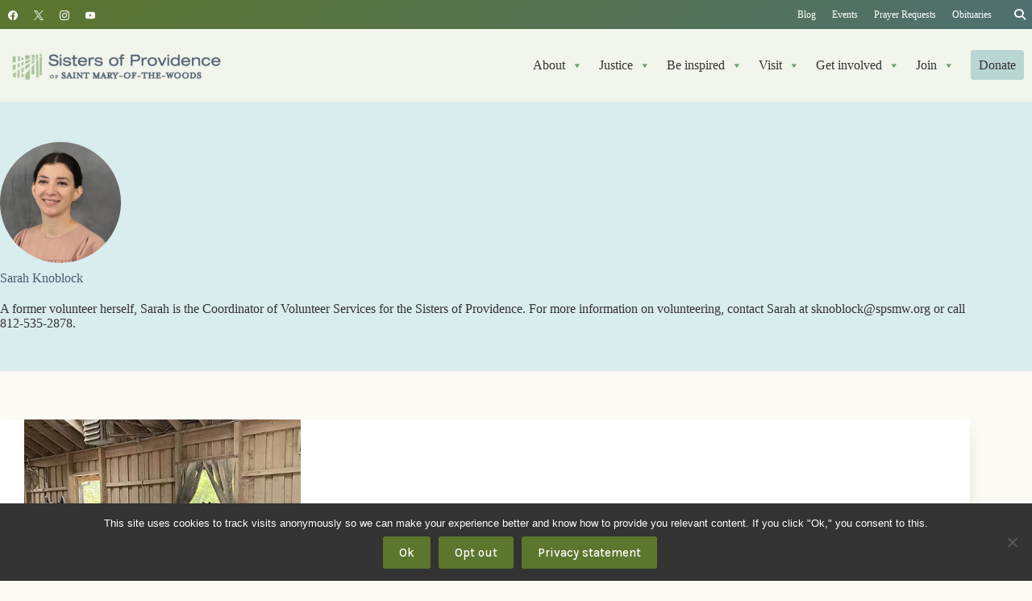

--- FILE ---
content_type: text/css
request_url: https://spsmw.org/wp-content/themes/blocksy-child-spsmw/style.css?ver=6.8.3
body_size: 4740
content:
/**
 * Theme Name: Blocksy Child: SPSMW
 * Author: Blustery Day Design
 * Author URI: https://www.blusterydaydesign.com
 * Template: blocksy
 * Text Domain: blocksy
 * Description: A custom child theme for the Blocksy theme, built in 2025 for the Sisters of Providence of Saint Mary-of-the-Woods by Blustery Day Design.
 * Version: 0.2
*/

/* * * * * * * *
 Standard
 * * * * * * * */

.clear {
  clear: both;
}

/* * * * * * * *
 Typography
 * * * * * * * */

/* drop cap */
p.has-drop-cap:not(:focus)::first-letter {
  font-weight: 700;
  margin-top: 16px;
  color: #5A9096;
  font-family: Lora;
}

/* Links */
article:not(.section-full-width-page-section) .entry-content a,
.bdd-links a {
  text-decoration-color: #D2E09D;
  font-weight: 700;
}

.entry-content .ct-posts-block a {
  font-weight: unset;
}

.bdd-links a,
.tribe-events-single .hentry p a,
.tribe-events-single .hentry li a,
.tag .page-description a {
  font-weight: 700;
  text-decoration: underline !important;
  text-decoration-color: #afbc84 !important;
}

.entry-content a:hover,
.entry-content a:focus,
.bdd-links a:hover,
.bdd-links a:focus,
.tag .page-description a:hover,
.tag .page-description a:focus {
  text-decoration-color: #6F9E6F !important;
}

/* * * * * * * *
 Block Styling
 * * * * * * * */

/* Images */
figure.wp-block-image.alignright,
figure.wp-block-image.alignleft {
  margin-bottom: 20px;
}

@media screen and (max-width: 576px) {

  figure.wp-block-image:not(.align-mobile).alignright,
  figure.wp-block-image:not(.align-mobile).alignleft {
    float: none;
    margin: 1em auto;
  }
}

/* Captions */
.wp-element-caption,
.wp-block-image figcaption {
  margin-top: 0 !important;
  padding: 10px 20px;
  background: #f2f5ec;
  line-height: 1.4;
  border-bottom: 2px solid #d2e09d;
  border-top-width: 0;
}

/* Quotes */
.wp-block-quote:not(.is-style-plain):not(.has-text-align-center):not(.has-text-align-right) {
  border-inline-start: 4px solid #D2E09D !important;
  color: #486652;
}

.wp-block-pullquote blockquote::before {
  opacity: .05
}

.wp-block-quote cite {
  font-family: Karla, sans-serif;
  font-size: 16px !important;
  font-weight: 700;
  letter-spacing: 0;
  color: #555;
}

figure.wp-block-pullquote {
  border-width: 2px;
}

figure.wp-block-pullquote:not(.has-border-color) {
  border-color: #6F9E6F;
}

figure.wp-block-pullquote blockquote:before {
  opacity: .25;
  background-color: #6F9E6F;
}

/* SP Testimonial group */
.sp-testimonial blockquote {
  font-style: normal;
  color: #FFF;
}

.sp-testimonial blockquote cite {
  color: #D2E09D;
}

.sp-testimonial blockquote cite em {
  color: #FFF;
}

.sp-testimonial blockquote {
  padding-left: 0 !important;
}

@media screen and (min-width:690px; ) {
  .sp-testimonial figure+blockquote {
    padding-left: 110px !important;
  }
}

/* Lists */
.entry-content li::marker {
  color: #5A9096;
}

.entry-content ol>li::marker {
  color: #2f8f8f;
  font-weight: 900;
}

/* File */
.wp-block-file {
  background: #5A909615;
  padding: 20px;
  border-left: 4px solid #5A909666;
}

.wp-block-file:not(.wp-element-button) {
  font-size: 1.1em;
  text-decoration: underline;
  text-decoration-color: #afbc84;
}

.wp-block-file:not(.wp-element-button):hover {
  text-decoration-color: #6F9E6F !important;
}

/* Page Bleed (align full) */
.page #main article:not(.section-full-width-page-section) .entry-content .alignfull {
  margin-left: -48px !important;
  margin-right: -48px !important;
}

@media screen and (max-width: 750px) {
  .page #main article:not(.section-full-width-page-section) .entry-content .alignfull {
    margin-left: -20px !important;
    margin-right: -20px !important;
  }

}

/* * * * * * * *
 Navigation
 * * * * * * * */

/* MEGA MENU ---------------- */
/* arrow color */
#mega-menu-wrap-max_mega_menu_1 #mega-menu-max_mega_menu_1 li.mega-menu-item-has-children>a.mega-menu-link>span.mega-indicator {
  color: #6F9E6F;
}

#mega-menu-wrap-max_mega_menu_1 #mega-menu-max_mega_menu_1>li.mega-menu-megamenu>ul.mega-sub-menu>li.mega-menu-item>a.mega-menu-link,
#mega-menu-wrap-max_mega_menu_1 #mega-menu-max_mega_menu_1>li.mega-menu-megamenu>ul.mega-sub-menu li.mega-menu-column>ul.mega-sub-menu>li.mega-menu-item>a.mega-menu-link {
  letter-spacing: 1px;
}

#mega-menu-wrap-max_mega_menu_1 #mega-menu-max_mega_menu_1>li.mega-menu-megamenu>ul.mega-sub-menu li.mega-menu-column>ul.mega-sub-menu>li.mega-menu-item>a.mega-menu-link:hover {
  border-bottom: 1px solid #d2e09d;
}

a.utilityDonate {
  color: #fff;
  background-color: #3B475488;
  padding: 0 10px;
  font-size: .9em;
  letter-spacing: .2px;
}

@media only screen and (min-width: 969px) {
  span.donateBtn {
    background-color: rgba(131, 183, 186, .5);
    padding: 10px;
    color: #333;
    border-radius: 4px;
  }

  a:hover span.donateBtn {
    background-color: #d2e09d;
  }

}

.mega-sub-menu .custom-html-widget p {
  padding-bottom: 20px;
  font-size: .93em;
  line-height: 1.35em;
}

.mega-sub-menu .widget_custom_html a {
  background-color: #d2e09d66;
  padding: 8px 12px;
  margin-top: 30px;
  border: 1px solid #d2e09d;
  border-radius: 4px;
}

.mega-sub-menu .widget_custom_html a:hover {
  background-color: #FFF;
}

/* Sectional ------------ */
ul.sectional {
  padding: 20px;
  list-style: none;
  border: 2px solid #D2E09D;
  border-radius: 6px;
}

.sectional-menu ul ul {
  list-style: disc;
}

.sectional-menu ul ul ul {
  list-style: circle;
}

.sectional-menu ul a {
  font-weight: 500;
  padding: 4px;
  margin-top: 8px;
  display: block;
  line-height: 1.4;
  font-size: .95em;
  letter-spacing: -.01em;
  color: #5B762D;

}

.sectional-menu ul a:hover,
.sectional-menu ul .current-menu-item>a {
  background-color: #F1F6E2;
  border-radius: 3px;
}

.sectional-menu ul ul {
  padding-left: 30px;
  font-size: .9em;
}

.sectional-menu ul ul a {
  font-weight: 400;
  margin-top: 0;
  padding: 2px 4px;
}

ul.sectional>li:first-child a {
  font-size: 1.4em;
  font-weight: 800;
  font-family: Lora;
  line-height: 1.2;
  color: #486652;
}

/* * * * * * * *
 Layout
 * * * * * * * */

/* Single Post ---------------- */

/* Layout adjustments top margin */
@media only screen and (min-width: 690px) {

  .single-tribe_events #main article.hentry,
  .single-post #main article.hentry,
  .single-bdd_prayer #main article.hentry {
    margin-top: -60px;
    z-index: 9;
  }
}

@media only screen and (min-width: 1000px) {

  .single-tribe_events #main article.hentry,
  .single-post #main article.hentry,
  .single-bdd_prayer #main article.hentry {
    margin-top: -100px;
  }
}

/* Tags */
.ct-container .entry-tags a {
  letter-spacing: .02em;
  font-weight: 700;
  border-radius: 4px;
}

.ct-container .entry-tags a span {
  color: #6F9E6F;
}

.ct-container .entry-tags a:hover {
  background-color: #00757F;
}

/* Comments */
.ct-comment-meta-data {
  text-transform: none;
}

a.comment-reply-link {
  background: #DEE5E6;
}

a.comment-reply-link:hover,
a.comment-reply-link:focus,
.ct-comment-inner:not(.ct-has-reply-form):hover .comment-reply-link {
  color: #FFF;
}

/* Archives ---------------- */
.entry-meta svg {
  color: #6F9E6F;
}

.card-content ul:first-child a,
.entry-card ul:nth-child(2) a,
.entry-card ul:first-child a {
  color: #4F7070;
  letter-spacing: .03em;
  font-size: 14px;
  font-style: italic;
  font-family: Lora;
}

.card-content .entry-meta {
  margin-bottom: 4px !important;
}

.sister-profile-list li.videos:before,
.sister-profile-list li.photos:before,
.entry-card.category-videos h2 a:before,
.entry-card.category-photos h2 a:before,
.category-videos h2 a:before,
.category-photos h2 a:before {
  display: inline-block;
  font-style: normal;
  font-variant: normal;
  text-rendering: auto;
  -webkit-font-smoothing: antialiased;
  content: '\f144';
  font-family: "Font Awesome 5 Free";
  font-weight: 900;
  color: #83b7ba;
  margin-right: 10px;
}

.entry-card.category-photos h2 a:before,
.sister-profile-list li.photos:before,
.category-photos h2 a:before {
  content: '\f302';
}

/* Custom Archives ------------ */
.bdd-post-grid li {
  background-color: #FFF;
  box-shadow: 0px 12px 18px -6px rgba(51, 51, 51, 0.1)
}

/* Search results archive ---------------- */
.search-results .type-page .entry-meta,
.search-results .type-tribe_events .entry-meta,
.search-results .type-sister .entry-meta,
.search-results .type-tribe_venue .entry-meta,
.search-results .type-tribe_organizer .entry-meta,
.search-results .type-sp_profile .entry-meta {
  display: none;
}

.search-results .type-tribe_events .entry-title::before,
.search-results .type-tribe_venue .entry-title::before,
.search-results .type-bdd_prayer .entry-title::before,
.search-results .type-sp_profile .entry-title::before {
  content: 'Prayer';
  display: block;
  color: #4F7070;
  letter-spacing: .03em;
  font-size: 14px;
  font-style: italic;
  font-family: Lora;
  margin-bottom: 8px;
}

.search-results .type-tribe_events .entry-title::before {
  content: 'Event';
}

.search-results .type-tribe_venue .entry-title::before {
  content: 'Event Venue';
}

.search-results .type-sp_profile .entry-title::before {
  content: 'Sister Profile';
}

/* Search & Filter Pro -------- */
form.searchandfilter ul {
  padding-left: 0;
}

.sf-result {
  background: #FFF;
  padding: 30px;
  display: flex;
  margin: 20px 0 30px;
  ;
  box-shadow: 0px 12px 18px -6px rgba(51, 51, 51, 0.23);
  border-radius: 3px;
}

.search-filter-results hr {
  display: none;
}

.sf-result .sf-1 {
  margin-right: 30px;
}

.sf-result .sf-1 img {
  min-width: 120px;
}

.sf-result .post-type {
  margin-bottom: 10px;
  font-family: Lora;
  font-style: italic;
  font-size: 16px;
  font-weight: 500;
  letter-spacing: 0.03em;
  color: #4F7070;
}

.sf-result .post-type i {
  color: #6F9E6F;
}

.sf-result h3 {
  font-size: 20px;
  line-height: 26px;
  margin: 0;
  padding: 0 0 5px;
}

.sf-result h3 a {
  color: #4B5B6B;
}

.sf-result h3.deceased::after {
  content: ' (RIP)';
  color: #5a9096;
  font-size: .8em;
  letter-spacing: 1px;
  font-style: italic;
}

.sf-result h4 {
  font-size: 18px;
}

.sf-result h3+p {
  margin-bottom: 10px
}

.sf-result div>p {
  margin-bottom: 10px;
  font-size: .8em;
}

.sf-result div>a {
  font-size: .85em;
}

/* * * * * * * *
 BDD Sister Profiles
 * * * * * * * */

.sister-profile-top h2 {
  color: #DEE5E6;
}

/* Sisters mentioned */
aside.sisters-mentioned {
  padding: 0 0 20px 0;
}

.sisters-mentioned ul {
  padding-left: 0;
  list-style: none;
  font-size: .8em;
}

.sisters-mentioned li {
  margin-bottom: 10px;
}

.sisters-mentioned img {
  max-width: 50px;
  margin-right: 10px;
  border-radius: 50%;
}

/* -------------------------
   Quotes & Prayers
-------------------------- */
.daily-quote .qap-daily-date {
  font-size: 1.5em;
  font-weight: bold;
  color: #afbc84 !important;
}

.daily-quote .qap-daily-special {
  color: #ccc !important;
}

.daily-quote .qap-quote {
  font-family: Lora;
  font-size: 2em;
  line-height: 1.35em;
  padding: 20px 0;
}

.daily-quote .qap-author,
.search-results .qap-author {
  text-align: right;
  font-style: italic;
  font-size: 1.1em;
}

/* * * * * * * *
 Stackable
 * * * * * * * */

/* Timelines */
.stk-block-timeline__content figure {
  margin: 24px auto !important;
  ;
}

.stk-block-timeline__content h3 {
  font-size: 24px !important;
  line-height: 1.3 !important;
}

.stk-block-timeline__content h3 a {
  color: #3B4754;
}

/* TOC */
.stk-block-table-of-contents ul {
  font-size: .9em;
}

/* * * * * * * *
 Scriptless Social Sharing
 * * * * * * * */

.scriptlesssocialsharing {
  clear: both;
  padding-top: 30px;
  margin-bottom: 0;
}

.scriptlesssocialsharing::before {
  content: 'Share this:';
  font-weight: 800;
  color: #4F7070;
}

.scriptlesssocialsharing a.button {
  background: #d9ecee !important;
  border-radius: 7px !important;
  color: #3B4754 !important;
  border: 4px solid #FFF !important;
}

.scriptlesssocialsharing a.button:hover {
  background: #D2E09D !important;
  color: #486652;
}

/* * * * * * * *
 TEMP BB
 * * * * * * * */

/* Callout Box */
.sp-callout .fl-callout-title,
.sp-callout .fl-callout-text {
  padding-left: 20px;
  padding-right: 20px;
  color: #f5f5f5;
}

.sp-callout-sidebar .fl-module-content {
  padding-bottom: 20px;
}

.sp-callout a,
#tribe-events-content .sp-callout a {
  color: #d2e09d;
  font-weight: 800;
}

.sp-callout h3,
.sp-callout h3 a,
#tribe-events-content .sp-callout h3 a {
  color: #ebefdf;
}

.sp-callout a:hover,
.sp-callout h3 a:hover,
#tribe-events-content .sp-callout h3 a:hover {
  color: #FFF;
}

/* background colors */
.bk-green1 .fl-module-content {
  background-color: #859351;
}

.bk-green2 .fl-module-content {
  background-color: #586849;
}

.bk-green3 .fl-module-content {
  background-color: #4e5e42;
}

.bk-green4 .fl-module-content {
  background-color: #5b762d;
}

.bk-green5 .fl-module-content {
  background-color: #799364;
}

.bk-green6 .fl-module-content {
  background-color: #6f9e6f;
}

.bk-green7 .fl-module-content {
  background-color: #354c3a;
}

.bk-green8 .fl-module-content {
  background-color: #486652;
}

.bk-teal1 .fl-module-content {
  background-color: #4f7070;
}

.bk-teal2 .fl-module-content {
  background-color: #5a9096;
}

.bk-blue1 .fl-module-content {
  background-color: #4b5b6b;
}

.bk-blue2 .fl-module-content {
  background-color: #3b4754;
}

.bk-blue3 .fl-module-content {
  background-color: #323647;
}

/* Testimonial */
.sp-testimonial .uabb-testimonial {
  padding: 0;
}

.sp-testimonial .uabb-testimonial-photo {
  padding-bottom: 15px;
}

.uabb-testimonial {
  background: transparent !important;
}

/* SP Single Post Block (like Meet a Sister) */
.sp-single-post-block .fl-post-feed-title {
  font-size: 1.5em;
}

/* buttons */
.uabb-creative-button-wrap a {
  background: #5B762D !important;
  border: none !important;
}

.fl-photo-crop-circle img {}

/* LP event lists */
.fl-post-feed .bdd-event-date {
  font-size: 18px;
  font-weight: bold;
}

/* Events list for landing pages */
.sp-events-list .fl-post-feed-title {
  font-size: 1.5em;
}

.sp-events-list .fl-post-feed-title::before {
  content: '\f06c ';
  font-family: 'FontAwesome';
  margin-right: 12px;
  color: #4f7070;
}

.sp-events-list .fl-post-grid-event-calendar-date {
  font-size: 1.1em;
}

/* * * * * * * *
 PRINT STYLES
 * * * * * * * */
@media print {

  .no-print,
  #main-container>header,
  #main-container>footer,
  .ct-container .ct-sidebar,
  .wp-block-stackable-image.alignfull,
  .ct-breadcrumbs,
  .ct-related-posts-container,
  .ct-comments-container,
  .entry-tags,
  .post-navigation {
    display: none;
  }

  [class*=ct-container]>article {
    box-shadow: none;
    padding: 0;
  }

  .entry-header h1 {
    font-size: 1.8em;
  }

  .author-box {
    font-size: .9em;
    padding: 0;
  }
}

/* TEMP DUMP todo xxx */

/* * * * * * * *
Events
* * * * * * * */
/* -------------------------
 Events Calendar Pro
-------------------------- */

/*Single Event -------- */

/* Date block */
#tribe-events-content .tribe-events-schedule__datetime span {
  color: #4F7070;
  font-weight: 900;
  letter-spacing: -0.2px;
  font-size: 1.5em;
}

.tribe-events-schedule__all-day,
.tribe-events-schedule__separator,
.tribe-events-schedule__timezone {
  color: #777 !important;
  font-weight: 500 !important;
  letter-spacing: .05em;
}

/* Venue block */
.tribe-block__venue__meta::before {
  content: 'Location';
  display: block;
  color: #4B5B6B;
  font-weight: bold;
  text-transform: uppercase;
  font-size: 12px;
  letter-spacing: .1em;
}

.tribe-block__venue {
  background: #EBEFDF;
  border: none !important;
  border-radius: 12px !important;
  clear: both;
  justify-content: space-between !important;
  margin-bottom: 30px;
}

.tribe-block__venue .tribe-block__venue__meta .tribe-block__venue__name h3 {
  font-size: 1.2em !important;
  line-height: 1.2;
  font-weight: bold;
  font-style: italic;
}

/* Price block */
.tribe-block__event-price {
  margin-bottom: 30px !important;
  padding-top: 0 !important;
}

.tribe-block__event-price .tribe-block__event-price__cost {
  color: #516700 !important;
  font-size: 1.4em !important;
}

.eventStatusDot {
  background: #5b762d;
  width: 15px;
  height: 15px;
  float: left;
  margin: 2px 6px 0 0;
  border-radius: 50%;
}

.eventFull .eventStatusDot {
  background: #b75b37;
}

.eventCanceled .eventStatusDot {
  background: #bf5150;
}

.eventWL .eventStatusDot {
  background: #ceb032;
}

.event-cost {
  background: #4f7070;
  float: left;
  padding: 0 6px;
  margin-right: 10px;
  border-radius: 2px;
  color: #fff;
}

/* organizers */
.event-org-pic {
  padding-right: 30px;
  margin-top: 12px;
  min-width: 150px;
}

.event-orgs {
  display: -webkit-box;
  display: -moz-box;
  display: -ms-flexbox;
  display: -webkit-flex;
  display: flex;
}

.event-org-pic img {
  border-radius: 100%;
}

.event-orgs p {
  font-size: .85em;
}

/*.single-tribe_events .tribe-events-schedule,
/.single-tribe_events .tribe-block__venue,*/
.single-tribe_events .tribe-events-single-event-title,
.single-tribe_events .tribe-block__organizer__details,
.single-tribe_events #tribe-events-footer

/*.single-tribe_events .tribe-block__event-price */
  {
  display: none;
}

.single-tribe_events .ct-comments-container {
  display: none;
}

/* Events archive page */
table.tribe-events-calendar thead tr th {
  background-color: #4b5b6b;
  color: #FFF;
}

#tribe-bar-form .tribe-bar-submit input[type="submit"] {
  background: #5b762d;
  border-radius: 2px;
}

#tribe-events-content .tribe-events-calendar div[id*="tribe-events-event-"] h3.tribe-events-month-event-title {
  font-family: 'Karla', sans-serif;
}

#tribe-events-content .tribe-events-tooltip h4 {
  background-color: transparent;
  letter-spacing: .01em;
  line-height: inherit;
}

#tribe-events-content .tribe-events-tooltip .tribe-event-duration {
  padding-bottom: 10px;
}

a.tribe-events-calendar-list__event-featured-image-link,
a.tribe-events-calendar-day__event-featured-image-link {
  max-height: 200px;
  overflow: hidden;
}

img.tribe-events-calendar-list__event-featured-image,
img.tribe-events-calendar-day__event-featured-image {
  max-width: 200px;
}

/* Events list for landing pages */
.sp-events-list .fl-post-feed-title {
  font-size: 1.5em;
}

.sp-events-list .fl-post-feed-title::before {
  content: '\f06c ';
  font-family: 'FontAwesome';
  margin-right: 12px;
  color: #4f7070;
}

.sp-events-list .fl-post-grid-event-calendar-date {
  font-size: 1.1em;
}

/* Archive List View */

.tribe-events-list-separator-month::before {
  display: inline-block;
  font-style: normal;
  font-variant: normal;
  text-rendering: auto;
  -webkit-font-smoothing: antialiased;
  content: '\f06c ';
  font-family: "Font Awesome 5 Free";
  font-weight: 900;
  margin-right: 12px;
  color: #8aa876;
}

.tribe-events-calendar-list__month-separator {
  display: block;
  font-size: 28px;
  font-weight: 400;
  text-transform: none;
  font-family: Lora;
  font-style: italic;
}

.tribe-events-list .type-tribe_events {
  margin-bottom: 0;
}

.bdd-tribe-events-list-item {
  display: block;
}

.bdd-tribe-events-list-event-title {
  font-size: 24px;
}

.bdd-tribe-event-schedule-details {
  margin-bottom: 1em;
  font-family: Lora;
  font-style: italic;
  font-size: 1.2em;
}

@media only screen and (max-width: 479px) {
  .bdd-tribe-events-list-item {
    display: block;
  }

  .tribe-events-list .tribe-events-loop .tribe-events-event-image {
    float: left;
    margin: 0 auto 10px;
    width: inherit;
  }
}

h3.tribe-events-calendar-list__event-title {
  font-family: Lora !important;
}


/* Virtual Events */
.tribe-events-category-virtual-event h2 a.tribe-event-url::before,
.tribe-events-category-virtual-event h3.tribe-events-month-event-title a::before,
.tribe-events-category-virtual-event h3.tribe-events-list-event-title a::before,
.fl-post-feed .fl-post-feed-post.cat_virtual-event h2 a::before,
.tribe-events-calendar-list__event.cat_virtual-event h3 a:before,
.tribe-events-calendar-month__calendar-event.cat_virtual-event h3 a:before,
.tribe-events-pro-photo__event.cat_virtual-event h3 a:before {
  display: inline-block;
  font-style: normal;
  font-variant: normal;
  text-rendering: auto;
  -webkit-font-smoothing: antialiased;
  content: '\f5fc';
  font-family: "Font Awesome 5 Free";
  font-weight: 900;
  color: #83b7ba;
  margin-right: 4px;
}

/* Widget list */
h3.tribe-events-widget-events-list__event-title.tribe-common-h7 {
  font-family: 'Lora';
  font-size: 1.5em !important;
}

time.tribe-events-widget-events-list__event-datetime {
  font-family: 'Karla';
}

span.tribe-events-widget-events-list__event-date-tag-daynum.tribe-common-h2.tribe-common-h4--min-medium {
  font-family: 'Lora';
  color: #4F7070;
}

span.tribe-events-widget-events-list__event-date-tag-month {
  font-family: 'Karla' !important;
  font-size: 1em !important;
}

.tribe-events-widget .tribe-events-widget-events-list__view-more-link {
  font-family: 'Karla';
}